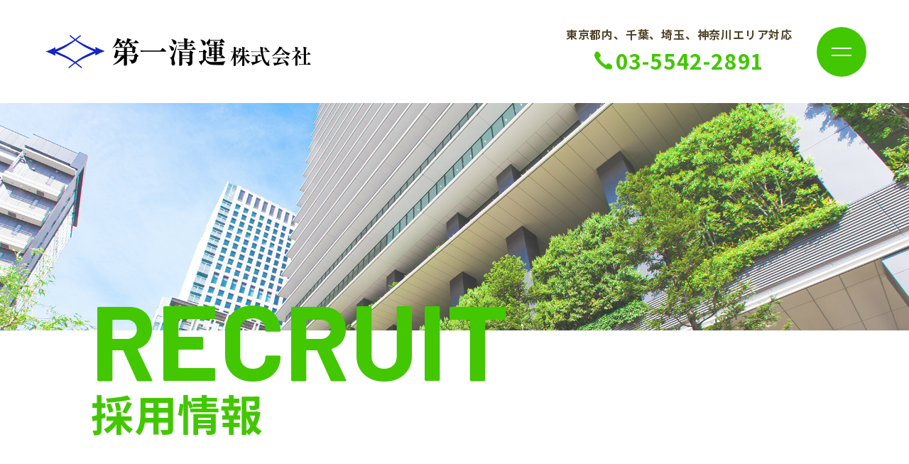

--- FILE ---
content_type: text/html; charset=UTF-8
request_url: https://www.daiichi-seiun.com/recruit.html
body_size: 4211
content:
<!doctype html>
<html lang="ja">
<head>
<meta charset="UTF-8">
<meta name="viewport" content="width=device-width, initial-scale=1, maximum-scale=1">

<title>採用情報｜第一清運株式会社｜ビルの給排水設備の清掃・点検・修理・更新</title>
<meta name="format-detection" content="telephone=no">
<meta name="keywords" content="汚水槽清掃,排水槽清掃,ビルピット清掃,グリストラップ清掃,給排水ポンプ,第一清運,東京都中央区,求人募集">
<meta name="description" content="第一清運では、業務拡大に伴い、排水槽のポンプ交換、給排水配管工事を行うスタッフを募集しています。お問い合わせフォームよりお気軽にお問い合わせください。">

<link rel="icon" type="image/vnd.microsoft.icon" href="https://www.daiichi-seiun.com/favicon.ico">
<link rel="apple-touch-icon" sizes="180x180" href="https://www.daiichi-seiun.com/apple-touch-icon.png">

<link rel="stylesheet" href="https://www.daiichi-seiun.com/css/style.css">
<link rel="stylesheet" href="https://www.daiichi-seiun.com/css/all.min.css">
<!-- Google tag (gtag.js) -->
<script async src="https://www.googletagmanager.com/gtag/js?id=G-YGNY5HYQLC"></script>
<script>
  window.dataLayer = window.dataLayer || [];
  function gtag(){dataLayer.push(arguments);}
  gtag('js', new Date());

  gtag('config', 'G-YGNY5HYQLC');
</script>
<link href="https://www.daiichi-seiun.com/ez_css/system.css" rel="stylesheet">
<meta name="google-site-verification" content="kaZ0tHpNk5lNcPkPIA2SgXvhdf1VzkwISFKFrKOth68" />
</head>

<body>
	
<header class="header">
	<div class="h_container">
		<h1><a href="https://www.daiichi-seiun.com/index.html"><img src="https://www.daiichi-seiun.com/images/h_logo.png" alt="第一清運株式会社は有名ビル・ホテル・マンションの下水処理施設清掃60年の歴史と実績。"></a></h1>
		<div class="pc_tel">
			<p>東京都内、千葉、埼玉、神奈川エリア対応</p>
			<span data-action="call"><em>03-5542-2891</em></span>
		</div>
	</div>	
</header>	
	
<div class="spmenucontainer">
  <div class="spmenu">
    <ul class="spmenu__nav">
      <li class="spmenu__navlist"><a href="https://www.daiichi-seiun.com/index.html">HOME</a></li>
      <li class="spmenu__navlist"><a href="https://www.daiichi-seiun.com/about.html">私たちについて</a></li>
      <li class="spmenu__navlist"><a href="https://www.daiichi-seiun.com/business.html">業務内容</a></li>
      <li class="spmenu__navlist"><a href="https://www.daiichi-seiun.com/company.html">会社案内</a></li>
      <li class="spmenu__navlist"><a href="https://www.daiichi-seiun.com/works.html">施工実績</a></li>
      <li class="spmenu__navlist current"><a href="https://www.daiichi-seiun.com/recruit.html">採用情報</a></li>
      <li class="spmenu__navlist"><a href="https://www.daiichi-seiun.com/contact.html">お問い合わせ</a></li>
			<li class="sp_tel">
				<p>東京都内、千葉、埼玉、神奈川エリア対応</p>
				<span data-action="call"><em>03-5542-2891</em></span>
			</li>
    </ul>
  </div>
</div>  

<!-- バーガーボタン -->
<div class="burgerbtn">
  <span class="burgerbtn__border bordertop"></span>
  <span class="burgerbtn__border bordermiddle"></span>
</div>	
	
<main>
	<div class="page_title">
		<div class="pt_wrap">
			<h2><span class="en">RECRUIT</span><span class="jp">採用情報</span></h2>
		</div>
	</div>
	
	<section class="recruit_msg">
		<div class="recruit_msg_area">
			<div class="container">
				<h3>業務拡大に伴い<span>江戸川区</span>での<br>
				勤務が可能な方を<br class="visible hidden-md">募集しております。</h3>
				<p>※江戸川区での勤務が可能な方大歓迎</p>
				<div class="text">
					<p>第一清運では、業務拡大に伴い、<br class="visible hidden-md">排水槽のポンプ交換、<br>給排水配管工事を行うスタッフを<br class="visible hidden-md">募集しています。</p>
					<p>当社は、全員が正社員で、清掃スタッフ、<br class="visible hidden-md">修理・配管工事スタッフ、事務スタッフまで、<br>一丸となったチームワークの良さが強みです。</p>
					<p>都市のインフラ機能を担う、<br class="visible hidden-md">社会貢献度の高い仕事で、<br class="visible hidden-md">あなたの力を発揮してみませんか。<br>
					ベテランから若手まで、あたたかい仲間が、<br class="visible hidden-md">あなたのご応募をお待ちしています</p>
				</div>
			</div>
		</div>
		<div class="container">
			<div class="note">
				<p class="fz20">高層ビルのお仕事が増えてます！！<br>
				第一清運では、今まで難しかった高層ビルの、清掃から汚泥処理までが可能です！</p>
			</div>		
		</div>
	</section>

	<section class="recruit_job">
		<div class="container">
			<h3 class="heading01"><span class="en">JOB DESCRIPTION</span><span class="jp">募集要項</span></h3>
			<table class="tbl_line mt3">
				<tbody>
					<tr>
						<th>雇用形態</th>
						<td>正社員</td>
					</tr>
					<tr>
						<th>業務内容</th>
						<td>
							<p>排水槽の清掃業務から、給排水設備の点検・修理・交換・更新までを一括して行なうワンストップサービスを提供する当社。あなたには、中型車輌の運転と現場作業をお任せします。</p>
							<h4>具体的な仕事内容</h4>
							<dl>
								<dt>ビルピット（ビル地下の排水槽）の清掃</dt>
								<dd>槽内の床、壁面、配管を清掃します。依頼が多い作業です。</dd>
								<dt>槽内ポンプ等の設備点検・交換・修理</dt>
								<dd>配管が物理的に故障していないか目視点検し、不具合があった際は交換・修理対応をします。管工事施工管理技士や第二種電気工事士などの資格をお持ちの場合は、活かしていただけます。</dd>
								<dt>槽内汚泥の収集運搬処理</dt>
								<dd>廃棄物を処理場まで運びます。</dd>
								<dt>車輌運転</dt>
								<dd>ビルやホテル、学校などの作業現場や廃棄物処理場へ向かう際、バキュームタンク車（汚泥を吸引・運搬）、ダンパー車（2倍の吸引力）を運転します。</dd>
							</dl>
							<ul class="fz14 mt1">
								<li>※基本は2人ひと組になり、運転・作業ヘルプ担当と、作業担当を日替わりで決めて業務します。業務割合は5：5です。1箇所で1時間～1.5時間の作業を行い、1日で1～3箇所を回ります。高層ビルなどの大きな現場では、6～8名体制で作業します。</li>
								<li>※現在30～70代の18名が在籍中。複数人で作業することもあるため、協調性を大切にし、助け合いながら仕事をしています。</li>
							</ul>
						</td>
					</tr>
					<tr>
						<th>就業場所</th>
						<td>
							<p>東京都江戸川区春江町5-30-17　第一清運作業車輌基地</p>
							<ul class="fz14 mt1">
								<li>※転勤などはありません</li>
							</ul>
						 </td>
					</tr>
					<tr>
						<th>就業時間</th>
						<td>
							<p>変形労働時間制（平均実働1日8時間以内）</p>
							<ul class="fz14 mt1">
								<li>※現場によりさまざまですが、基本的な勤務時間は、7:30～15:10（実働6時間40分／休憩1時間）です。お仕事が終わり次第帰宅OK！！プライベートな時間も確保できます！</li>
							</ul>
						</td>
					</tr>
					<tr>
						<th>休日休暇</th>
						<td>
							<p>■週休制（日）</p>
							<p class="fz14">※日曜日に作業依頼が入ることが多いため、出勤となる可能性があります。休日出勤が発生した場合は、翌週に代替休日を取得いただきます。曜日については、希望を考慮し決定します。</p>
							<p>■夏季休暇</p>
							<p>■年末年始休暇</p>
						</td>
					</tr>
					<tr>
						<th>賃金</th>
						<td>
							<p>月給 300,000円 ～ 500,000円 <br class="visible hidden-md">（※想定年収 4,500,000円 ～ 7,000,000円）</p>
							<ul class="fz14 mt1">
								<li>※現場により始業時間が早くなる場合は、残業手当を別途支給します。</li>
								<li>※管工事施工管理技士や第二種電気工事士などの資格をお持ちで、実務経験がある方は、経験を考慮し金額を決定します。</li>
								<li>※6ヶ月間の試用期間があります。期間中は契約社員となりますが、給与・待遇に違いはありません。</li>
							</ul>
						</td>
					</tr>
					<tr>
						<th>年収例</th>
						<td>
							<p>4,500,000円 / 入社2年目 <span class="fz14">※入社1年経過後</span></p>
							<p>5,500,000円 / 入社3年目 <span class="fz14">※入社2年経過後</span></p>
							<p>6,000,000円 / 入社4年目 <span class="fz14">※入社3年経過後／主任社員</span></p>
						</td>
					</tr>
					<tr>
						<th>加入保険</th>
						<td>雇用保険、労災保険、厚生年金、健康保険</td>
					</tr>
					<tr>
						<th>福利厚生</th>
						<td>資格取得支援制度（全額会社負担）</td>
					</tr>
				</tbody>
			</table>  
		</div>
	</section>
</main>	

	
<footer class="footer">
	<div class="f_contact">
		<div class="container">
			<h3>お問い合わせ</h3>
			<p>お問い合わせはメールまたはお電話で、<br class="visible hidden-lg">お気軽にお問い合わせください。</p>
			<ul>
				<li class="f_tel"><span data-action="call"><em>03-5542-2891</em></span></li>
				<li class="f_mail"><a href="https://www.daiichi-seiun.com/contact.html"><span>メールフォーム</span></a></li>
			</ul>
		</div>
	</div>
	
	<div class="f_info">
		<div class="container">
			<div class="d-flex">
				<dl class="f_address">
					<dt><img src="https://www.daiichi-seiun.com/images/f_logo.png" alt="第一清運株式会社"></dt>
					<dd>〒104-0033　<br class="visible hidden-xl">東京都中央区新川1-13-4　親川ビル　<a href="https://goo.gl/maps/Uh4pfiMAaJ2VjpoH9" target="_blank"><i class="fa-solid fa-location-dot"></i></a></dd>
					<dd><span data-action="call">TEL：03-5542-2891</span></dd>
					<dd>FAX：03-3551-1789</dd>
				</dl>
				<ul class="f_sitemap">
					<li><a href="https://www.daiichi-seiun.com/index.html">HOME</a></li>
					<li><a href="https://www.daiichi-seiun.com/about.html">私たちについて</a></li>
					<li><a href="https://www.daiichi-seiun.com/business.html">業務内容</a></li>
					<li><a href="https://www.daiichi-seiun.com/works.html">施工実績</a></li>
					<li><a href="https://www.daiichi-seiun.com/company.html">会社案内</a></li>
					<li><a href="https://www.daiichi-seiun.com/recruit.html">採用情報</a></li>
					<li><a href="https://www.daiichi-seiun.com/contact.html">お問い合わせ</a></li>
				</ul>
			</div>
		</div>
		
		<div class="copyright"><small>&copy; 2023 第一清運 株式会社</small></div>
	</div>
	
</footer>

<div id="pagetop"><a href="#"><img src="https://www.daiichi-seiun.com/images/pagetop.jpg" alt="pagetop"></a></div>

	
<script src="https://www.daiichi-seiun.com/js/jquery-3.6.1.min.js"></script>
<script src="https://www.daiichi-seiun.com/js/common.js"></script>

</body>
</html>


--- FILE ---
content_type: text/css
request_url: https://www.daiichi-seiun.com/css/style.css
body_size: 8291
content:
@charset "UTF-8";
@import url("https://fonts.googleapis.com/css2?family=Barlow:wght@400;500;700;800&family=Noto+Sans+JP:wght@400;700&display=swap");
/* ---------------------------------------------------------------------------------------------------------

 reset

--------------------------------------------------------------------------------------------------------- */
*,
*::before,
*::after {
  box-sizing: border-box;
}

html, body,
h1, h2, h3, h4, h5, h6,
a, p, span,
em, small, strong,
sub, sup,
mark, del, ins, strike,
abbr, dfn,
blockquote, q, cite,
code, pre,
ol, ul, li, dl, dt, dd,
div, section, article,
main, aside, nav,
header, hgroup, footer,
img, figure, figcaption,
address, time,
audio, video,
canvas, iframe,
details, summary,
fieldset, form, label, legend,
table, caption,
tbody, tfoot, thead,
tr, th, td {
  margin: 0;
  padding: 0;
  border: 0;
}

html {
  scroll-behavior: smooth;
  overflow: auto;
}

/* Typography */
body {
  font-family: "Noto Sans JP", serif, "Hiragino Kaku Gothic Pro", "ヒラギノ角ゴ Pro W3", "Meiryo", "メイリオ", "Osaka", "MS PGothic", "helvetica", "arial", serif;
  line-height: 1.6;
  font-size: 1.6rem;
  letter-spacing: 0.05em;
  color: #514327;
  background: #fff;
  -webkit-text-size-adjust: 100%;
  -webkit-font-smoothing: antialiased;
  -moz-osx-font-smoothing: grayscale;
}

@media screen and (min-width: 320px) and (max-width: 480px) {
  html {
    font-size: 2.5vw;
  }
}
@media print, screen and (min-width: 768px) {
  html {
    font-size: 62.5%;
  }
}
* {
  font-family: inherit;
  font-size: inherit;
  line-height: inherit;
}

/* Layout */
article,
aside,
footer,
header,
nav,
section,
main {
  display: block;
}

/* Elements */
table {
  border-collapse: collapse;
  border-spacing: 0;
}

ol,
ul {
  list-style: none;
}

img {
  max-width: 100%;
  height: auto;
  border: none;
  vertical-align: top;
}

video {
  max-width: 100%;
  height: auto;
}

blockquote,
q {
  quotes: none;
}

blockquote:after,
blockquote:before,
q:after,
q:before {
  content: "";
  content: none;
}

/* Attributes */
[hidden] {
  display: none !important;
}

[disabled] {
  cursor: not-allowed;
}

:focus:not(:focus-visible) {
  outline: none;
}

::selection {
  background: #0165ab;
  color: #ffffff;
}

::-moz-selection {
  background: #0165ab;
  color: #ffffff;
}

iframe {
  vertical-align: bottom;
}

dfn {
  font-style: normal;
}

button {
  background-color: transparent;
  border: none;
  cursor: pointer;
  outline: none;
  padding: 0;
  appearance: none;
}

/* ---------------------------------------------------------------------------------------------------------

 module

--------------------------------------------------------------------------------------------------------- */
[data-action] {
  color: #514327;
}

a {
  text-decoration: none;
  transition: all .2s ease-in;
}

a:link,
a:visited {
  color: #3299FF;
}

a:hover,
a:active {
  color: #004e84;
}

a[target="_blank"] {
  color: limegreen;
}

.link-filter a:hover,
a.link-filter:hover,
button.link-filter:hover {
  opacity: 0.7;
  filter: alpha(opacity=70);
  -moz-opacity: 0.7;
  -moz-transition: opacity 1s ease-out;
  transition: opacity 1s ease-out;
  cursor: pointer;
}

.btn {
  display: inline-block;
  padding: 1em 1em;
  text-align: center;
  color: #fff !important;
  background: #42c700;
  margin-left: auto;
  margin-right: auto;
  width: 300px;
  font-weight: bold;
  border-radius: 10px;
}
.btn.btn_back, .btn.btn_reset {
  background: gray;
}
.btn.btn_conf, .btn.btn_send {
  background: #42c700;
  margin-top: 1em;
}

button.btn {
  border: none;
}

.mt1 {
  margin-top: 1em;
}

.mt2 {
  margin-top: 2em;
}

.mt3 {
  margin-top: 3em;
}

.mb1 {
  margin-bottom: 1em;
}

.mb2 {
  margin-bottom: 2em;
}

.mb3 {
  margin-bottom: 3em;
}

.mb5 {
  margin-bottom: 5em;
}

@media print, screen and (min-width: 768px) {
  .mt0-md {
    margin-top: 0;
  }

  .mb0-md {
    margin-bottom: 0;
  }
}
@media print, screen and (min-width: 992px) {
  .mt0-lg {
    margin-top: 0;
  }

  .mb0-lg {
    margin-bottom: 0;
  }
}
@media print, screen and (min-width: 1200px) {
  .mt0-xl {
    margin-top: 0;
  }

  .mb0-xl {
    margin-bottom: 0;
  }
}
.ptb_box {
  padding-top: 7.5em;
  padding-bottom: 7.5em;
}

.pt_box {
  padding-top: 7.5em;
}

.pb_box {
  padding-bottom: 7.5em;
}

.align-l {
  text-align: left;
}

.align-c {
  text-align: center;
}

.align-r {
  text-align: right;
}

.f-bold {
  font-weight: bold;
}

.fz12 {
  font-size: 1.2rem;
}

.fz13 {
  font-size: 1.3rem;
}

.fz17 {
  font-size: 1.7rem;
}

.fz34 {
  font-size: 3.4rem;
}

.fz14 {
  font-size: clamp(1.2rem, 1.727vw, 1.4rem);
}

.fz16 {
  font-size: clamp(1.4rem, 2vw, 1.6rem);
}

.fz18 {
  font-size: clamp(1.4rem, 1.727vw, 1.8rem);
}

.fz19 {
  font-size: clamp(1.7rem, 2vw, 1.9rem);
}

.fz20 {
  font-size: clamp(1.8rem, 1.727vw, 2rem);
}

.fz22 {
  font-size: clamp(2rem, 2.4vw, 2.2rem);
}

.fz24 {
  font-size: clamp(2.2rem, 2.4vw, 2.4rem);
}

.fz30 {
  font-size: clamp(2.4rem, 3vw, 3rem);
}

.fz32 {
  font-size: clamp(2.4rem, 3.18vw, 3.2rem);
}

.fz36 {
  font-size: clamp(2.6rem, 3.18vw, 3.6rem);
}

.fz38 {
  font-size: clamp(3rem, 3vw, 3.8rem);
}

.fz48 {
  font-size: clamp(4rem, 4vw, 4.8rem);
}

.fz60 {
  font-size: clamp(3rem, 5.35vw, 6rem);
}

.fz80 {
  font-size: clamp(5rem, 5.35vw, 8rem);
}

/* indent 二行目以降を1字下げる*/
.att {
  padding-left: 1em;
  text-indent: -1em;
}

/* カウンタ */
ol.counter {
  counter-reset: item;
  list-style-type: none;
  padding-left: 0;
}

ol.counter li {
  text-indent: -1.3em;
  padding-left: 1.3em;
}

ol.counter li:before {
  counter-increment: item;
  content: counter(item) ".";
  padding-right: .5em;
  color: #514327;
  font-weight: bold;
}

ul.list-disc {
  list-style: none;
}

ul.list-disc li {
  position: relative;
  padding-left: 1em;
  margin-bottom: .8em;
}

ul.list-disc li:last-child {
  margin-bottom: 0;
}

ul.list-disc li::after {
  display: block;
  content: '';
  position: absolute;
  top: .75em;
  left: 0em;
  width: 6px;
  height: 6px;
  background-color: #42c700;
  border-radius: 100%;
}

/* table
----------------------------------------------------------*/
.tbl02 {
  width: 100%;
  background: #fff;
}

.tbl02 th {
  background: #fff;
  padding: 2rem;
  border: #DADADA solid 1px;
  width: 30%;
  text-align: left;
}

.tbl02 td {
  padding: 2rem;
  border: #DADADA solid 1px;
}

@media screen and (max-width: 992px) {
  .tbl02 th {
    width: 100%;
    display: block;
  }

  .tbl02 td {
    width: 100%;
    display: block;
  }
}
.tbl03 {
  width: 100%;
  border-right: #42c700 solid 1px;
}

.tbl03 tbody td {
  padding: 2rem;
  border-left: #DADADA solid 1px;
  border-bottom: #DADADA solid 1px;
}

.tbl_line {
  width: 100%;
  border-collapse: separate;
}

.tbl_line th {
  padding: 2rem;
  border-bottom: #42c700 solid 2px;
  width: 25%;
  text-align: left;
}

.tbl_line td {
  padding: 2rem;
  border-bottom: #ccc solid 1px;
}

@media screen and (max-width: 992px) {
  .tbl_line th {
    width: 100%;
    display: block;
    border-top: #42c700 solid 2px;
    background: #eee;
  }

  .tbl_line td {
    width: 100%;
    display: block;
    border-bottom: none;
  }
}
/* 縦横比の画像
---------------------------------------------------- */
.photo-ofi {
  height: 0;
  display: block;
  padding-bottom: 75%;
  /* 高さを指定（ボックスの横幅を基準） */
  background-color: #f0f0f0;
  overflow: hidden;
  position: relative;
}
.photo-ofi img {
  max-width: inherit;
  max-height: inherit;
  width: 100%;
  height: 100%;
  object-fit: scale-down;
  font-family: 'object-fit: scale-down;';
  position: absolute;
  left: 0;
  top: 0;
}

/* ---------------------------------------------------------------------------------------------------------

 layout

--------------------------------------------------------------------------------------------------------- */
.hidden {
  display: none !important;
}

.visible {
  display: block !important;
}

@media print, screen and (min-width: 768px) {
  .hidden-md {
    display: none !important;
  }

  .visible-md {
    display: block !important;
  }
}
@media print, screen and (min-width: 992px) {
  .hidden-lg {
    display: none !important;
  }

  .visible-lg {
    display: block !important;
  }
}
@media print, screen and (min-width: 1200px) {
  .hidden-xl {
    display: none !important;
  }

  .visible-xl {
    display: block !important;
  }
}
.order1 {
  -ms-flex-order: 1;
  order: 1;
}

.order2 {
  -ms-flex-order: 2;
  order: 2;
}

.order3 {
  -ms-flex-order: 3;
  order: 3;
}

@media print, screen and (min-width: 768px) {
  .order1-md {
    -ms-flex-order: 1;
    order: 1;
  }

  .order2-md {
    -ms-flex-order: 2;
    order: 2;
  }

  .order3-md {
    -ms-flex-order: 3;
    order: 3;
  }
}
@media print, screen and (min-width: 992px) {
  .order1-lg {
    -ms-flex-order: 1;
    order: 1;
  }

  .order2-lg {
    -ms-flex-order: 2;
    order: 2;
  }

  .order3-lg {
    -ms-flex-order: 3;
    order: 3;
  }
}
@media print, screen and (min-width: 1200px) {
  .order1-xl {
    -ms-flex-order: 1;
    order: 1;
  }

  .order2-xl {
    -ms-flex-order: 2;
    order: 2;
  }

  .order3-xl {
    -ms-flex-order: 3;
    order: 3;
  }
}
.container {
  width: 100%;
  padding-right: 15px;
  padding-left: 15px;
  margin-right: auto;
  margin-left: auto;
}
@media print, screen and (min-width: 768px) {
  .container {
    max-width: 720px;
  }
}
@media print, screen and (min-width: 992px) {
  .container {
    max-width: 960px;
  }
}
@media print, screen and (min-width: 1200px) {
  .container {
    max-width: 1110px;
  }
}

.container-full {
  margin: 0 calc(50% - 50vw);
}

.container-wide {
  width: 100%;
  padding-right: 15px;
  padding-left: 15px;
  margin-right: auto;
  margin-left: auto;
}

.d-flex {
  display: flex;
  flex-wrap: wrap;
}

.justify-sb {
  justify-content: space-between;
}

.justify-c {
  justify-content: center;
}

.items-c {
  align-items: center;
}

/* ---------------------------------------------------------------------------------------------------------

 common

--------------------------------------------------------------------------------------------------------- */
.ofi_cover {
  width: 100%;
  height: 100%;
  max-width: none;
  max-height: none;
  object-fit: cover;
  object-position: center center;
  font-family: 'object-fit: cover;object-position:center center;';
}

/*
#al01,
#al02 {
  padding-top: 12rem;
  margin-top: -12rem;
}
@media print, screen and (min-width: 992px) {
  #al01,
  #al02 {
    padding-top: 12rem;
    margin-top: -12rem;
  }
}
*/

/* page title
----------------------------------------------------------*/
.page_title {
  background: url("../images/pt_img.jpg") no-repeat center center/cover;
  height: 50vw;
  position: relative;
  margin-bottom: 6em;
}
@media print, screen and (min-width: 768px) {
  .page_title {
    height: 30vw;
    margin-bottom: 10em;
  }
}
@media print, screen and (min-width: 992px) {
  .page_title {
    height: 25vw;
    margin-bottom: 13em;
  }
}
.page_title .pt_wrap {
  padding: 0 5vw;
}
@media print, screen and (min-width: 1200px) {
  .page_title .pt_wrap {
    padding: 0 10vw;
  }
}
.page_title h2 {
  position: absolute;
  top: 42vw;
}
@media print, screen and (min-width: 768px) {
  .page_title h2 {
    top: 23vw;
  }
}
@media print, screen and (min-width: 992px) {
  .page_title h2 {
    top: 18vw;
  }
}
@media print, screen and (min-width: 1200px) {
  .page_title h2 {
    top: 20vw;
  }
}
.page_title h2 span {
  display: block;
  color: #42c700;
  line-height: 1;
}
.page_title h2 .en {
  font-family: "Barlow";
  font-size: clamp(6rem, 12vw, 15rem);
}
.page_title h2 .jp {
  font-size: clamp(2.2rem, 5vw, 6rem);
}

/* heading
----------------------------------------------------------*/
.heading01 {
  text-align: center;
  line-height: 1.2;
}
.heading01 span {
  display: block;
}
.heading01 .en {
  font-size: clamp(5rem, 5.35vw, 8rem);
  font-family: "Barlow";
  font-weight: 800;
  color: #42c700;
  position: relative;
  padding-top: .25em;
}
.heading01 .en::before {
  content: '';
  background: #42c700;
  width: 10px;
  height: 10px;
  border-radius: 100%;
  position: absolute;
  left: 50%;
  top: 0;
  margin-left: -5px;
}
@media print, screen and (min-width: 768px) {
  .heading01 .en::before {
    width: 14px;
    height: 14px;
    margin-left: -7px;
  }
}
.heading01 .jp {
  font-size: clamp(1.4rem, 1.727vw, 1.8rem);
  font-weight: 700;
}

.heading02 {
  text-align: left;
  line-height: 1.2;
}
.heading02 span {
  display: block;
}
.heading02 .en {
  font-size: clamp(5rem, 5.35vw, 8rem);
  font-family: "Barlow";
  font-weight: 800;
  color: white;
  position: relative;
  padding-top: .25em;
}
.heading02 .en::before {
  content: '';
  background: white;
  width: 10px;
  height: 10px;
  border-radius: 100%;
  position: absolute;
  left: 0;
  top: 0;
}
@media print, screen and (min-width: 768px) {
  .heading02 .en::before {
    width: 14px;
    height: 14px;
  }
}
.heading02 .jp {
  font-size: clamp(1.4rem, 1.727vw, 1.8rem);
  font-weight: 700;
  color: white;
}

.heading03 {
  font-size: clamp(2.6rem, 3.18vw, 3.6rem);
  border-bottom: #DADADA solid 1px;
  padding-left: 1em;
  margin-bottom: 1em;
  position: relative;
}
.heading03::before {
  content: '';
  background: #42c700;
  width: 8px;
  height: 8px;
  border-radius: 100%;
  position: absolute;
  left: 10px;
  top: 50%;
  transform: translateY(-50%);
  margin-left: -5px;
}
@media print, screen and (min-width: 768px) {
  .heading03::before {
    width: 10px;
    height: 10px;
    margin-left: -7px;
  }
}

.clr-r {
  color: #B13A3A;
}

.clr-n {
  color: #0C274A;
}

.clr-w {
  color: white;
}

/* button
----------------------------------------------------------*/
.btn_more {
  display: flex;
  align-items: center;
  font-family: "Barlow";
  font-weight: 500;
  color: #fff !important;
  font-size: 1.8rem;
  background: #42c700;
  border-radius: 100px;
  width: 250px;
  height: 80px;
  padding: 0 1em;
  position: relative;
}
@media print, screen and (min-width: 992px) {
  .btn_more {
    width: 330px;
    height: 90px;
    padding: 0 2em;
  }
}
.btn_more::after {
  content: '';
  background: #fff;
  width: 36px;
  height: 2px;
  position: absolute;
  top: 50%;
  transform: translateY(-50%);
  right: 2em;
  transition: all 0.5s 0s ease;
}
.btn_more:hover {
  opacity: 0.7;
}
.btn_more:hover::after {
  right: 0;
}

.btn_base {
  display: inline-block;
  background: #0C274A;
  color: #fff !important;
  font-size: 1.6rem;
  font-weight: 500;
  padding: 1em;
  border-radius: 8px;
  text-align: center;
  width: 80%;
  letter-spacing: .05em;
}
@media print, screen and (min-width: 768px) {
  .btn_base {
    width: 350px;
  }
}
.btn_base:hover {
  opacity: 0.7;
}
.btn_base.arrow {
  position: relative;
}
.btn_base.arrow::after {
  content: '';
  background: url("../images/arrow02.png");
  width: 18px;
  height: 9px;
  position: absolute;
  right: 30px;
  top: 50%;
  margin-top: -4px;
}

.note {
  background: #f9f8f3;
  background: #effae3;
  border-radius: 10px;
  border: #514327 solid 2px;
  padding: 2em;
  width: 90%;
  margin-top: 4em;
  margin-left: auto;
  margin-right: auto;
  position: relative;
}
@media print, screen and (min-width: 992px) {
  .note {
    padding: 3em;
  }
}
.note::before {
  content: '';
  background: #42c700;
  border-radius: 10px;
  width: 100px;
  height: 100px;
  position: absolute;
  left: -30px;
  top: -30px;
  z-index: -1;
}

/* ---------------------------------------------------------------------------------------------------------

 header

--------------------------------------------------------------------------------------------------------- */
.header {
  background: #fff;
}

.h_container {
  width: 90vw;
  margin: 0 auto;
  padding: 30px 0;
}
@media print, screen and (min-width: 1200px) {
  .h_container {
    display: flex;
    align-items: center;
    justify-content: space-between;
    padding: 36px 0;
  }
}
.h_container h1 {
  width: 250px;
}
@media print, screen and (min-width: 1200px) {
  .h_container h1 {
    width: calc(748px / 2);
  }
}
.h_container .pc_tel {
  display: none;
  text-align: center;
/*  padding-right: 4vw;*/
  padding-right: 100px;
}
@media print, screen and (min-width: 1200px) {
  .h_container .pc_tel {
    display: block;
  }
}
.h_container .pc_tel p {
  font-size: 1.6rem;
  font-weight: 700;
}
.h_container .pc_tel [data-action="call"] {
  font-size: 3rem;
  color: #42c700;
  font-weight: 700;
}
.h_container .pc_tel em {
  font-style: normal;
  padding-left: 30px;
  position: relative;
}
.h_container .pc_tel em::before {
  content: '';
  background: url("../images/h_tel.png");
  width: 25px;
  height: 25px;
  position: absolute;
  left: 0;
  top: 50%;
  transform: translateY(-50%);
}

/* ---------------------------------------------------------------------------------------------------------

 Gnavi

--------------------------------------------------------------------------------------------------------- */
.spmenucontainer {
  height: 100vh;
  background: #f9f8f3;
  position: fixed;
  display: flex;
  justify-content: center;
  align-items: center;
  width: 100%;
  top: 0;
  right: 0;
  transform: translate(100vw, 0);
  transition: .6s ease-in-out;
  z-index: 100;
}

.spmenu__navlist {
  margin: 30px 0;
  text-align: center;
}

.spmenu__navlist a {
  color: #514327;
  font-size: 1.8rem;
  font-weight: bold;
}
.spmenu__navlist a:hover {
  opacity: 0.7;
}

.spmenu__navlist.current a {
  color: #42c700;
}

/* バーガーボタン */
.burgerbtn {
  position: relative;
  z-index: 100;
}

.burgerbtn {
  position: fixed;
  display: block;
  width: 70px;
  height: 70px;
  top: 8px;
  right: 12px;
  background: #42c700;
  border-radius: 100%;
  cursor: pointer;
}
@media print, screen and (min-width: 1200px) {
  .burgerbtn {
    right: 60px;
    top: 38px;
  }
}

.burgerbtn__border {
  position: absolute;
  width: 28px;
  height: 2px;
  background-color: #fff;
  transition: .6s;
}

.burgerbtn__border:nth-child(1) {
  top: 29px;
  left: 21px;
}

.burgerbtn__border:nth-child(2) {
  top: 39px;
  left: 21px;
}

/* メニュー開閉 */
.spmenuvisible {
  transform: translate(0, 0);
  transition: 0.6s ease-in-out;
  transition-delay: .1s;
}

/* ボタン開閉時のクラス */
.bordertop_open {
  transform: translateY(10px) rotate(45deg);
  transform: translateY(5px) rotate(45deg);
  transition: .6s;
}

.bordermiddle_open {
  transform: translateY(-5px) rotate(-45deg);
  transition: .6s;
}

.sp_tel {
  text-align: center;
  background: #fff;
  border-radius: 50px;
  padding: 1.5em 2em;
}
.sp_tel p {
  font-size: 1.4rem;
  font-weight: 700;
}
.sp_tel [data-action="call"] {
  font-size: 3rem;
  color: #42c700;
  font-weight: 700;
}
.sp_tel em {
  font-style: normal;
  padding-left: 30px;
  position: relative;
}
.sp_tel em::before {
  content: '';
  background: url("../images/h_tel.png");
  width: 25px;
  height: 25px;
  position: absolute;
  left: 0;
  top: 50%;
  transform: translateY(-50%);
}
@media print, screen and (min-width: 1200px) {
  .sp_tel {
    display: none;
  }
}

/* ---------------------------------------------------------------------------------------------------------

 footer

--------------------------------------------------------------------------------------------------------- */
.footer {
  padding-top: 7.5em;
}
.footer .f_contact {
  background: #f9f8f3;
}
.footer .f_contact .container {
  padding-top: 4em;
  padding-bottom: 4em;
  position: relative;
}
.footer .f_contact .container::before {
  content: '';
  background: #42c700;
  width: 100%;
  height: 10px;
  position: absolute;
  top: 0;
  left: 0;
}
.footer .f_contact h3 {
  font-size: clamp(4rem, 4vw, 4.8rem);
  font-weight: 700;
  text-align: center;
}
.footer .f_contact h3 + p {
  font-size: 1.8rem;
  text-align: center;
  padding-top: 2em;
}
.footer .f_contact ul {
  width: 80%;
  margin-left: auto;
  margin-right: auto;
  display: flex;
  justify-content: space-between;
  flex-wrap: wrap;
  padding-top: 3em;
}
.footer .f_contact ul li {
  width: 100%;
}
@media print, screen and (min-width: 768px) {
  .footer .f_contact ul li {
    width: 48%;
  }
}
.footer .f_contact ul li [data-action="call"],
.footer .f_contact ul li a {
  height: 90px;
  display: flex;
  align-items: center;
  justify-content: center;
  background: #42c700;
  color: #fff;
  border-radius: 100px;
}
.footer .f_contact .f_tel [data-action="call"] {
  font-size: 3rem;
  font-family: "Barlow";
  font-weight: 700;
}
.footer .f_contact .f_tel [data-action="call"] em {
  font-style: normal;
  position: relative;
  padding-left: 30px;
}
.footer .f_contact .f_tel [data-action="call"] em::before {
  content: '';
  background: url("../images/f_tel.png");
  width: 20px;
  height: 20px;
  position: absolute;
  left: 0;
  top: 50%;
  transform: translateY(-50%);
}
.footer .f_contact .f_mail {
  padding-top: 1em;
}
@media print, screen and (min-width: 768px) {
  .footer .f_contact .f_mail {
    padding-top: 0;
  }
}
.footer .f_contact .f_mail a {
  font-size: 1.8rem;
  font-weight: 700;
}
.footer .f_contact .f_mail a:hover {
  opacity: 0.7;
}
.footer .f_contact .f_mail a span {
  position: relative;
  padding-left: 37px;
}
.footer .f_contact .f_mail a span::before {
  content: '';
  background: url("../images/f_mail.png");
  width: 27px;
  height: 20px;
  position: absolute;
  left: 0;
  top: 50%;
  transform: translateY(-50%);
}
.footer .f_info {
  background: #514327;
  padding-top: 3.75em;
  padding-bottom: 3.75em;
}
.footer .f_info .d-flex {
  justify-content: space-between;
  flex-wrap: wrap;
}
.footer .f_info [data-action="call"],
.footer .f_info a {
  color: #fff;
}
.footer .f_info a:hover {
  opacity: 0.7;
}
.footer .f_info .f_address {
  width: 100%;
  text-align: center;
}
@media print, screen and (min-width: 1200px) {
  .footer .f_info .f_address {
    width: 50%;
    text-align: left;
  }
}
.footer .f_info .f_address dt {
  width: 250px;
  padding-bottom: 3em;
  margin-left: auto;
  margin-right: auto;
}
@media print, screen and (min-width: 1200px) {
  .footer .f_info .f_address dt {
    width: calc(748px / 2);
    margin-left: 0;
  }
}
.footer .f_info .f_address dd {
  color: #fff;
}
.footer .f_info .f_sitemap {
  display: none;
  width: 20em;
}
@media print, screen and (min-width: 1200px) {
  .footer .f_info .f_sitemap {
    display: block;
  }
  .footer .f_info .f_sitemap li {
    font-weight: 700;
    display: inline-block;
    width: 9em;
    line-height: 2;
  }
}
.footer .copyright {
  text-align: center;
  padding-top: 3.75em;
}
.footer .copyright small {
  font-size: 1.2rem;
  color: #aca694;
}

/* pagetop
----------------------------------------------------------*/
#pagetop {
  position: fixed;
  bottom: 15px;
  right: 15px;
  z-index: 90;
}

/* ---------------------------------------------------------------------------------------------------------

 top

--------------------------------------------------------------------------------------------------------- */
.visual {
  padding-left: 3vw;
  padding-right: 3vw;
  position: relative;
}
@media print, screen and (min-width: 992px) {
  .visual {
    display: flex;
    justify-content: space-between;
    align-items: center;
  }
}
.visual h2 {
  width: 70%;
  position: absolute;
  top: 50%;
  transform: translateY(-50%);
  left: -10px;
  z-index: 10;
}
@media print, screen and (min-width: 768px) {
  .visual h2 {
    width: 50%;
  }
}
@media print, screen and (min-width: 992px) {
  .visual h2 {
    width: 30%;
    position: static;
    left: 0;
    transform: translateY(0);
  }
}
.visual .swiper-container {
  width: 100%;
}
@media print, screen and (min-width: 992px) {
  .visual .swiper-container {
    width: 65%;
  }
}

.swiper-slide img {
  height: 45vh;
  border-radius: 60px;
}
@media print, screen and (min-width: 768px) {
  .swiper-slide img {
    height: 55vh;
  }
}
@media print, screen and (min-width: 992px) {
  .swiper-slide img {
    border-radius: 100px;
    height: 45vh;
  }
}
@media print, screen and (min-width: 1200px) {
  .swiper-slide img {
    height: 750px;
  }
}

.top_msg {
  background: url("../images/wave_top.png") no-repeat center bottom/contain;
  padding-top: 5em;
  padding-bottom: 7em;
  margin-top: 3em;
  position: relative;
}
@media print, screen and (min-width: 992px) {
  .top_msg {
    padding-bottom: 14em;
    margin-top: 7em;
  }
}
.top_msg::before {
  content: 'MESSAGE';
  font-family: "Barlow";
  font-weight: 500;
  font-size: clamp(8rem, 15.35vw, 20rem);
  line-height: 1;
  color: #96DF00;
  opacity: 0.17;
  position: absolute;
  right: 0;
  top: 0;
}
.top_msg .d-flex {
  justify-content: space-between;
  flex-wrap: wrap;
  align-items: center;
}
.top_msg .photo {
  width: 100%;
  text-align: center;
  margin-bottom: 2em;
}
@media print, screen and (min-width: 992px) {
  .top_msg .photo {
    width: 50%;
    margin-left: -25%;
    margin-bottom: 0;
  }
}
.top_msg .photo img {
  border-radius: 50px;
  height: 300px;
}
@media print, screen and (min-width: 992px) {
  .top_msg .photo img {
    width: 580px;
    height: 750px;
  }
}
.top_msg .text {
  width: 100%;
}
@media print, screen and (min-width: 992px) {
  .top_msg .text {
    width: 55%;
  }
}
@media print, screen and (min-width: 1200px) {
  .top_msg .text {
    width: 62%;
  }
}
.top_msg .text h3 {
  font-size: clamp(2.4rem, 3.18vw, 3.2rem);
  color: #42c700;
  padding-bottom: 1.5em;
}
.top_msg .text p {
  font-size: clamp(1.6rem, 1.727vw, 1.8rem);
  letter-spacing: .1;
  line-height: 2;
}

.top_business {
  background: #f9f8f3;
  padding-top: 4em;
  padding-bottom: 6em;
}
@media print, screen and (min-width: 992px) {
  .top_business {
    padding-bottom: 11.25em;
  }
}
.top_business ul {
  display: flex;
  flex-wrap: wrap;
  justify-content: space-between;
  padding-top: 4em;
  padding-bottom: 4.5em;
}
.top_business li {
  width: 100%;
}
.top_business li:first-child {
  margin-bottom: 2em;
}
@media print, screen and (min-width: 992px) {
  .top_business li:first-child {
    margin-bottom: 0;
  }
}
@media print, screen and (min-width: 992px) {
  .top_business li {
    width: 48%;
  }
}
.top_business li a {
  display: block;
  position: relative;
  color: #fff;
}
.top_business li .photo img {
  border-radius: 50px;
}
.top_business li h4 {
  position: absolute;
  right: 0;
  bottom: 0;
  background: rgba(66, 199, 0, 0.8);
  border-radius: 50px 0 50px 0;
  width: 85%;
  font-size: clamp(1.8rem, 1.727vw, 2rem);
  font-weight: 700;
  display: flex;
  align-items: center;
  height: 120px;
  padding: 0 2em;
}
@media print, screen and (min-width: 768px) {
  .top_business li h4 {
    width: 65%;
  }
}
.top_business li h4::before {
  content: '\f061';
  font-family: "Font Awesome 6 Free";
  position: absolute;
  right: 2em;
  top: 50%;
  transform: translateY(-50%);
  transition: all 0.5s 0s ease;
}
.top_business li h4:hover {
  opacity: 0.7;
}
.top_business li h4:hover::before {
  right: 1em;
}
.top_business .btn_more {
  margin-left: auto;
  margin-right: auto;
}

.top_works {
  background: #f9f8f3;
  padding-bottom: 5em;
}
@media print, screen and (min-width: 992px) {
  .top_works {
    padding-bottom: 8em;
  }
}
@media print, screen and (min-width: 768px) {
  .top_works .top_works_box {
    position: relative;
  }
}
.top_works .photo {
  width: 100%;
  height: 300px;
}
@media print, screen and (min-width: 768px) {
  .top_works .photo {
    height: 500px;
  }
}
.top_works .photo img {
  border-radius: 50px;
}
.top_works .text {
  width: 90%;
  background: #fff;
  border-radius: 50px 0 50px 0;
  display: flex;
  flex-wrap: wrap;
  justify-content: center;
  align-items: center;
  padding: 3em 2em;
  margin-left: 10%;
  margin-top: -80px;
  position: relative;
}
@media print, screen and (min-width: 768px) {
  .top_works .text {
    width: 70%;
    position: absolute;
    bottom: 0;
    right: 0;
    margin-left: 0;
    margin-top: 0;
    justify-content: space-between;
  }
}
@media print, screen and (min-width: 768px) {
  .top_works .text .heading01 {
    padding-left: 1em;
  }
}
.top_works .text .btn_area {
  text-align: center;
	margin-top: 1em;
}
@media print, screen and (min-width: 992px) {
	.top_works .text .btn_area {
		margin-top: 0;
	}
}
.top_works .text .btn_more {
  margin-left: auto;
  margin-right: auto;
}

.top_news {
  background: url("../images/wave_bottom.png") no-repeat center top/contain;
  padding-top: 7em;
}
@media print, screen and (min-width: 992px) {
  .top_news {
    padding-top: 14em;
  }
}
.top_news .d-flex {
  justify-content: space-between;
  align-items: center;
  flex-wrap: wrap;
}
.top_news .ttl {
  width: 100%;
}
@media print, screen and (min-width: 992px) {
  .top_news .ttl {
    width: 250px;
  }
}
.top_news .news_area {
  width: 100%;
  height: 360px;
  padding: 1em 30px 1em 0;
  margin-top: 3em;
  overflow: auto;
}
@media print, screen and (min-width: 992px) {
  .top_news .news_area {
    width: calc(100% - 300px);
    margin-top: 0;
  }
}
.top_news .news_area dl .bdr {
  display: flex;
  flex-wrap: wrap;
  justify-content: space-between;
}
.top_news .news_area dl dt {
  width: 10em;
  font-family: "Barlow";
  font-weight: 700;
  font-size: 1.4rem;
  padding-top: .5em;
  padding-bottom: .5em;
}
.top_news .news_area dl dt .icon_new {
  font-weight: 500;
  font-size: 1.2rem;
  display: inline-block;
  border: #42c700 solid 2px;
  background: #fff;
  border-radius: 50px;
  padding: .5em;
  margin-left: 1em;
  line-height: 1;
}
.top_news .news_area dl .text {
  width: 100%;
  padding-top: .5em;
  padding-bottom: .5em;
}
@media print, screen and (min-width: 992px) {
  .top_news .news_area dl .text {
    width: calc(100% - 10em);
  }
}
.top_news .news_area dl .photo {
  width: 100%;
  padding-top: .5em;
  padding-bottom: .5em;
  padding-left: 7vw;
  display: flex;
  justify-content: space-between;
}
.top_news .news_area dl .photo .img {
  width: 48%;
}

.top_recruit .d-flex {
  background: url("../images/top_recruit.jpg") no-repeat center center/cover;
  min-height: 400px;
  border-radius: 50px;
  flex-wrap: wrap;
  align-items: center;
  justify-content: space-between;
  padding: 2em 2em;
}
@media print, screen and (min-width: 992px) {
  .top_recruit .d-flex {
    padding: 2em 4em;
  }
}
.top_recruit .text p {
  color: #fff;
  padding-top: 2em;
}

/* ---------------------------------------------------------------------------------------------------------

 about

--------------------------------------------------------------------------------------------------------- */
.about_msg {
  background: url("../images/wave_top.png") no-repeat center bottom/contain;
  padding-top: 5em;
  padding-bottom: 7em;
  margin-top: 3em;
}
@media print, screen and (min-width: 992px) {
  .about_msg {
    padding-bottom: 14em;
    margin-top: 7em;
  }
}
.about_msg .text {
  padding: 3em 5vw 0;
}
.about_msg p {
  font-size: clamp(1.6rem, 1.727vw, 1.8rem);
  letter-spacing: .1;
  line-height: 2;
  margin-top: 2em;
}

.about_interview {
  background: #f9f8f3;
  padding-top: 4em;
  padding-bottom: 6em;
}
@media print, screen and (min-width: 992px) {
  .about_interview {
    padding-bottom: 11.25em;
  }
}
.about_interview ul {
  padding-top: 4em;
}
.about_interview ul li {
  display: flex;
  justify-content: space-between;
  align-items: center;
  flex-wrap: wrap;
  padding-bottom: 3em;
}
.about_interview ul li:last-child {
  padding-bottom: 0;
}
.about_interview ul li:nth-child(odd) {
  flex-direction: row-reverse;
}
.about_interview ul li .photo {
  width: 100%;
  text-align: center;
  padding-bottom: 1em;
}
@media print, screen and (min-width: 992px) {
  .about_interview ul li .photo {
    width: 48%;
    padding-bottom: 0;
  }
}
.about_interview ul li .photo img {
  border-radius: 30px;
}
.about_interview ul li .text {
  width: 100%;
}
@media print, screen and (min-width: 992px) {
  .about_interview ul li .text {
    width: 48%;
  }
}
.about_interview ul li .text h4 span {
  display: block;
}
.about_interview ul li .text h4 .jp {
  font-size: clamp(2.6rem, 3.18vw, 3.6rem);
}
.about_interview ul li .text h4 .en {
  font-family: "Barlow";
  font-weight: 700;
  font-size: clamp(1.4rem, 1.727vw, 1.8rem);
  color: #42c700;
}
.about_interview ul li .text p {
  margin-top: 2em;
}

.about_event {
  background: url("../images/wave_bottom.png") no-repeat center top/contain;
  padding-top: 7em;
}
@media print, screen and (min-width: 992px) {
  .about_event {
    padding-top: 14em;
  }
}
.about_event .about_event_list {
  padding-top: 4em;
}
.about_event .about_event_list .d-flex {
  justify-content: space-between;
  flex-wrap: wrap;
}
.about_event .photo {
  width: 100%;
  display: flex;
  flex-wrap: wrap;
  justify-content: space-between;
  margin-bottom: 1.5em;
}
@media print, screen and (min-width: 992px) {
  .about_event .photo {
    width: 48%;
    margin-bottom: 0;
  }
}
.about_event .photo .img {
  width: 48%;
  margin-bottom: 2%;
}
.about_event .photo .img img {
  border-radius: 20px;
}
.about_event .text {
  width: 100%;
}
@media print, screen and (min-width: 992px) {
  .about_event .text {
    width: 48%;
  }
}

/* ---------------------------------------------------------------------------------------------------------

 company

--------------------------------------------------------------------------------------------------------- */
.company_outline {
  padding-top: 5em;
}
@media print, screen and (min-width: 992px) {
  .company_outline {
    margin-top: 7em;
  }
}
.company_outline h3 {
  font-size: clamp(2.4rem, 3.18vw, 3.2rem);
  color: #42c700;
  padding-bottom: 1.5em;
  text-align: center;
}

.company_history {
  padding-top: 7em;
}
@media print, screen and (min-width: 992px) {
  .company_history {
    padding-top: 14em;
  }
}
.company_history dl {
  margin-top: 3em;
  position: relative;
}
.company_history dl::before {
  content: '';
  background: #effae3;
  width: 6px;
  height: 100%;
  position: absolute;
  left: 3px;
  top: 0;
}
.company_history dl div {
  display: flex;
  flex-wrap: wrap;
  padding: 1em 0 1em 50px;
  position: relative;
}
.company_history dl div::before {
  content: '';
  background: #42c700;
  width: 12px;
  height: 12px;
  position: absolute;
  left: 0;
  top: 1.5em;
  border-radius: 100%;
}
.company_history dl dt {
  font-family: "Barlow";
  font-weight: 700;
  color: #42c700;
  width: 100%;
}
@media print, screen and (min-width: 992px) {
  .company_history dl dt {
    width: 10em;
  }
}
.company_history dl dd {
  width: 100%;
}
@media print, screen and (min-width: 992px) {
  .company_history dl dd {
    width: calc(100% - 10em);
  }
}

.company_client,
.company_cooperation {
  padding-top: 7em;
}
@media print, screen and (min-width: 992px) {
  .company_client,
  .company_cooperation {
    padding-top: 14em;
  }
}
.company_client h3 + p,
.company_cooperation h3 + p {
  font-weight: 700;
  color: #42c700;
}
.company_client ul,
.company_cooperation ul {
  padding-top: 2em;
  display: flex;
  flex-wrap: wrap;
  justify-content: space-between;
}
@media print, screen and (min-width: 768px) {
  .company_client ul::after,
  .company_cooperation ul::after {
    content: '';
    display: block;
    width: 48%;
  }
}
@media print, screen and (min-width: 992px) {
  .company_client ul::after,
  .company_cooperation ul::after {
    width: 32%;
  }
}
.company_client ul li,
.company_cooperation ul li {
  padding: 1em;
  width: 100%;
  border-bottom: #DADADA solid 1px;
}
@media print, screen and (min-width: 768px) {
  .company_client ul li,
  .company_cooperation ul li {
    width: 48%;
  }
}
@media print, screen and (min-width: 992px) {
  .company_client ul li,
  .company_cooperation ul li {
    width: 32%;
  }
}

.company_access {
  padding-top: 7em;
}
@media print, screen and (min-width: 992px) {
  .company_access {
    padding-top: 14em;
  }
}
.company_access .map {
  padding-top: 3em;
  padding-bottom: 3em;
}
.company_access .btn_more {
  margin-left: auto;
  margin-right: auto;
}

/* ---------------------------------------------------------------------------------------------------------

 business

--------------------------------------------------------------------------------------------------------- */
.business_msg .text {
  text-align: center;
}
@media print, screen and (min-width: 992px) {
  .business_msg .text {
    width: 80%;
    margin-left: auto;
    margin-right: auto;
  }
}
.business_msg .text .photo {
  padding-top: 3em;
  padding-bottom: 3em;
}
.business_msg .text p {
  font-size: clamp(1.6rem, 1.727vw, 1.8rem);
  letter-spacing: .1;
  line-height: 2;
  margin-top: 2em;
}

.business_ttl {
  position: relative;
  height: 300px;
}
@media print, screen and (min-width: 992px) {
  .business_ttl {
    height: 460px;
  }
}
.business_ttl .photo img {
  border-radius: 60px;
  height: 300px;
}
@media print, screen and (min-width: 992px) {
  .business_ttl .photo img {
    height: 460px;
  }
}
.business_ttl .ttl {
  position: absolute;
  top: 50%;
  right: 10%;
  transform: translateY(-50%);
  color: #fff;
}
.business_ttl .ttl h3 {
  font-size: clamp(2.6rem, 3.18vw, 3.6rem);
  font-weight: 700;
}
.business_ttl .ttl p {
  font-family: "Barlow";
  font-size: clamp(2.4rem, 3vw, 3rem);
  font-weight: 700;
}

.biz_read {
  padding-top: 3em;
  padding-bottom: 3em;
}
.biz_read p {
  letter-spacing: .1;
  line-height: 2;
}

.point_box {
  width: 90%;
  margin-left: auto;
  margin-right: auto;
  padding-top: 18px;
  margin-top: 2em;
  position: relative;
}
.point_box::before {
  content: '';
  background: url("../images/point_deco.png");
  width: 88px;
  height: 21px;
  position: absolute;
  top: 0;
  left: 50%;
  margin-left: -44px;
}
@media print, screen and (min-width: 992px) {
  .point_box {
    margin-top: 3em;
  }
}
.point_box .inner {
  border: #42c700 solid 3px;
  padding: 1em 2em 2em;
  border-radius: 30px;
}
@media print, screen and (min-width: 992px) {
  .point_box .inner {
    padding: 1em 3em 2em;
  }
}
.point_box h4 {
  color: #42c700;
  font-weight: 700;
  text-align: center;
  font-size: 1.8rem;
  padding-bottom: 1em;
}

.business_pit {
  padding-top: 5em;
}
@media print, screen and (min-width: 992px) {
  .business_pit {
    padding-top: 7em;
  }
}
.business_pit ul {
  display: flex;
  flex-wrap: wrap;
  justify-content: space-between;
}
.business_pit ul li {
  width: 100%;
  margin-bottom: 2em;
}
@media print, screen and (min-width: 768px) {
  .business_pit ul li {
    width: 32%;
    margin-bottom: 0;
  }
}
.business_pit ul li .photo img {
  border-radius: 10px;
}
.business_pit ul li .text {
  margin-top: .5em;
  text-align: center;
  color: #42c700;
  font-weight: 700;
}

.business_inspection {
  padding-top: 5em;
}
@media print, screen and (min-width: 992px) {
  .business_inspection {
    padding-top: 7em;
  }
}

.business_other {
  padding-top: 5em;
}
@media print, screen and (min-width: 992px) {
  .business_other {
    padding-top: 7em;
  }
}
.business_other .other_list01 li {
  display: flex;
  flex-wrap: wrap;
  justify-content: space-between;
  padding-bottom: 4em;
}
@media print, screen and (min-width: 768px) {
  .business_other .other_list01 li:nth-child(odd) {
    flex-direction: row-reverse;
  }
}
.business_other .other_list01 .photo {
  width: 100%;
}
@media print, screen and (min-width: 768px) {
  .business_other .other_list01 .photo {
    width: 48%;
  }
}
.business_other .other_list01 .photo img {
  border-radius: 30px;
}
.business_other .other_list01 .text {
  width: 100%;
  padding-top: 1em;
}
@media print, screen and (min-width: 768px) {
  .business_other .other_list01 .text {
    width: 48%;
    padding-top: 0;
  }
}
.business_other .other_list01 .text h4 {
  color: #42c700;
  font-size: clamp(1.8rem, 1.727vw, 2rem);
  padding-bottom: 1em;
}
.business_other .other_list02 {
  padding-bottom: 4em;
}
.business_other .other_list02 ul {
  padding-top: 2em;
  display: flex;
  flex-wrap: wrap;
  justify-content: space-between;
}
.business_other .other_list02 ul li {
  width: 100%;
  margin-bottom: 2em;
}
@media print, screen and (min-width: 768px) {
  .business_other .other_list02 ul li {
    width: 32%;
    margin-bottom: 0;
  }
}
.business_other .other_list02 ul li .photo img {
  border-radius: 10px;
}
.business_other .other_list02 ul li .text {
  margin-top: .5em;
  text-align: center;
  color: #42c700;
  font-weight: 700;
}

.business_area {
  padding-top: 5em;
}
@media print, screen and (min-width: 992px) {
  .business_area {
    padding-top: 7em;
  }
}
.business_area .d-flex {
  justify-content: space-between;
  flex-wrap: wrap;
  align-items: center;
}
.business_area .d-flex {
  justify-content: space-between;
  flex-wrap: wrap;
  align-items: center;
}
.business_area .photo {
  width: 100%;
  text-align: center;
  margin-bottom: 2em;
}
@media print, screen and (min-width: 992px) {
  .business_area .photo {
    width: 50%;
    margin-left: -25%;
    margin-bottom: 0;
  }
}
.business_area .photo img {
  border-radius: 50px;
  height: 300px;
}
@media print, screen and (min-width: 992px) {
  .business_area .photo img {
    width: 580px;
    height: 750px;
  }
}
.business_area .text {
  width: 100%;
}
@media print, screen and (min-width: 992px) {
  .business_area .text {
    width: 55%;
  }
}
@media print, screen and (min-width: 1200px) {
  .business_area .text {
    width: 62%;
  }
}
.business_area .text h3 {
  font-size: clamp(2.4rem, 3.18vw, 3.2rem);
  color: #42c700;
  padding-bottom: 1.5em;
}
.business_area .text p {
  font-size: clamp(1.6rem, 1.727vw, 1.8rem);
  letter-spacing: .1;
  line-height: 2;
}

/* ---------------------------------------------------------------------------------------------------------

 works

--------------------------------------------------------------------------------------------------------- */
.works_case h3 {
  font-size: clamp(2.4rem, 3.18vw, 3.2rem);
  color: #42c700;
  padding-bottom: .5em;
  text-align: center;
}
.works_case h3 + p {
  text-align: center;
  padding-bottom: 3em;
}
@media print, screen and (min-width: 992px) {
  .works_case h3 + p {
    padding-bottom: 5em;
  }
}
.works_case .fotorama {
  width: 100%;
  max-width: 800px;
  margin-left: auto;
  margin-right: auto;
}
.works_case .case_list {
  display: flex;
  flex-wrap: wrap;
  justify-content: space-between;
  padding-top: 3em;
}
@media print, screen and (min-width: 992px) {
  .works_case .case_list {
    padding-top: 5em;
  }
}
.works_case .case_list li {
  width: 100%;
  background: #f9f8f3;
  border-radius: 15px;
  padding: 1em;
  margin-bottom: 1em;
}
@media print, screen and (min-width: 992px) {
  .works_case .case_list li {
    width: 49%;
  }
}

/* ---------------------------------------------------------------------------------------------------------

 recruit

--------------------------------------------------------------------------------------------------------- */
.recruit_msg_area {
  position: relative;
  padding-top: 4em;
  padding-bottom: 4em;
}
.recruit_msg_area::before {
  content: '';
  background: #f9f8f3;
  width: 100%;
  height: 100%;
  position: absolute;
  top: 0;
  left: 0;
  margin-left: auto;
  margin-right: auto;
}
@media print, screen and (min-width: 992px) {
  .recruit_msg_area::before {
    width: 80%;
    border-radius: 60px;
    left: 10%;
  }
}
.recruit_msg_area .container {
  position: relative;
}
.recruit_msg_area h3 {
  font-size: clamp(2.4rem, 3.18vw, 3.2rem);
  color: #42c700;
  padding-bottom: .5em;
  text-align: center;
}
.recruit_msg_area h3 span {
  display: inline-block;
  background: #42c700;
  color: #fff;
  padding: 0 .25em;
  border-radius: 10px;
}
.recruit_msg_area h3 + p {
  text-align: center;
}
.recruit_msg_area .text {
  text-align: center;
}
.recruit_msg_area .text p {
  padding-top: 2em;
  font-size: clamp(1.6rem, 1.727vw, 1.8rem);
  letter-spacing: .1;
  line-height: 2;
}

.recruit_job {
  padding-top: 7em;
}
@media print, screen and (min-width: 992px) {
  .recruit_job {
    padding-top: 10em;
  }
}
.recruit_job .tbl_line h4 {
  font-size: clamp(1.8rem, 1.727vw, 2rem);
  color: #42c700;
  margin-top: 1em;
  margin-bottom: .5em;
  padding-left: 25px;
  position: relative;
}
.recruit_job .tbl_line h4::before {
  content: '';
  background: #42c700;
  width: 15px;
  height: 5px;
  position: absolute;
  left: 0;
  top: 50%;
  transform: translateY(-50%);
}
.recruit_job .tbl_line dl dt {
  font-weight: 700;
  padding-left: 20px;
  position: relative;
}
.recruit_job .tbl_line dl dt::before {
  content: '';
  background: #514327;
  width: 10px;
  height: 10px;
  border-radius: 100%;
  position: absolute;
  left: 0;
  top: 50%;
  transform: translateY(-50%);
}
.recruit_job .tbl_line dl dd {
  padding-bottom: 1em;
  padding-left: 2em;
}

/* ---------------------------------------------------------------------------------------------------------

 contact

--------------------------------------------------------------------------------------------------------- */
.contact_tel .ttl {
  text-align: center;
  color: #42c700;
}
.contact_tel ul {
  margin-top: 2em;
  background: rgba(255, 255, 255, 0.8);
  display: flex;
  flex-wrap: wrap;
  justify-content: space-between;
}
@media print, screen and (min-width: 768px) {
  .contact_tel ul {
    width: 80%;
    margin-left: auto;
    margin-right: auto;
  }
}
.contact_tel ul li {
  width: 100%;
  text-align: center;
  padding-top: 1em;
  padding-bottom: 1em;
  border: #999999 solid 1px;
  background: #effae3;
  border-radius: 30px;
}
.contact_tel ul li:first-child {
  margin-bottom: 1em;
}
@media print, screen and (min-width: 992px) {
  .contact_tel ul li:first-child {
    margin-bottom: 0;
  }
}
@media print, screen and (min-width: 992px) {
  .contact_tel ul li {
    width: 48%;
  }
}
.contact_tel ul li {
  font-size: clamp(2.6rem, 3vw, 3rem);
  font-weight: 700;
  font-family: "Barlow";
}
.contact_tel ul li em {
  font-style: normal;
  font-size: 2rem;
}

.pp {
  margin-top: 5rem;
  background: #fafafa;
  padding: 3rem;
}
@media print, screen and (min-width: 992px) {
  .pp {
    padding: 4rem;
  }
}
.pp h3 {
  font-size: 2rem;
  border-bottom: #42c700 solid 3px;
  margin-bottom: 1.5em;
}
.pp h3 span {
  font-size: 1.4rem;
  color: #B13A3A;
  display: inline-block;
  margin-left: 1em;
}
.pp .pp_txt {
  height: 15em;
  overflow: auto;
  word-break: break-all;
}
.pp .pp_txt dl {
  margin-bottom: 2.5em;
}
.pp .pp_txt dt {
  font-weight: bold;
  font-size: 1.6rem;
  padding-bottom: 1em;
}

/* form
----------------------------------------------------------*/
.contact_form .ttl {
  text-align: center;
  color: #42c700;
}

.pp_check {
  padding-top: 5rem;
}

.form_btn {
  margin-top: 2rem;
  text-align: center;
}

.required, .any {
  display: inline-block;
  color: #fff;
  padding: 3px 5px;
  border-radius: 3px;
  line-height: 1;
  margin-right: 5px;
  font-size: 76%;
}

.required {
  background: #B13A3A;
}

.any {
  background: #999;
}

input[type="checkbox"] {
  border: 1px solid #ccc;
  margin-right: 5px;
}

input[type="text"],
textarea {
  padding: 10px;
  outline: none;
  border-radius: 3px;
  border: 1px solid #ccc;
  -webkit-transition: all .3s;
  transition: all .3s;
  box-sizing: border-box;
}
input[type="text"]::placeholder,
textarea::placeholder {
  color: #999;
}
input[type="text"]:-ms-input-placeholder,
textarea:-ms-input-placeholder {
  color: #999;
}
input[type="text"]::-ms-input-placeholder,
textarea::-ms-input-placeholder {
  color: #999;
}

input[type="text"]:focus,
textarea:focus {
  box-shadow: 0 0 7px #1abc9c;
  border: 1px solid #1abc9c;
}

input[type="text"] {
  width: 100%;
}

input.w50[type="text"] {
  width: 100%;
}

textarea {
  width: 100%;
  height: 10em;
}

.select_bg {
  overflow: hidden;
  width: 100%;
  position: relative;
  border: #ccc solid 1px;
  border-radius: 3px;
  padding: 5px 10px;
}
.select_bg select {
  width: 100%;
  -webkit-appearance: none;
  appearance: none;
  box-shadow: none;
  background-image: none;
  background: transparent;
  outline: none;
  border: none;
  text-overflow: ellipsis;
}
.select_bg select::-ms-expand {
  display: none;
}

.select_bg::before {
  position: absolute;
  top: 50%;
  transform: translateY(-50%);
  right: 0.8em;
  width: 0;
  height: 0;
  padding: 0;
  content: '';
  border-left: 6px solid transparent;
  border-right: 6px solid transparent;
  border-top: 6px solid #514327;
  pointer-events: none;
}

.contact_form table ul {
  display: flex;
  flex-wrap: wrap;
}

.contact_form table ul li {
  margin-right: 2em;
}

.contact_form table table {
  width: 100%;
}
.contact_form table table th {
  background: transparent;
  padding: 5px 10px;
  border: 0;
  width: 30%;
  text-align: right;
}
.contact_form table table td {
  padding: 5px 10px;
  border: 0;
}

@media screen and (max-width: 992px) {
  .contact_form table table th {
    padding: 5px 0 0;
    width: 100%;
    display: block;
    text-align: left;
  }
  .contact_form table table td {
    width: 100%;
    padding: 0;
    display: block;
  }
}
/* ---------------------------------------------------------------------------------------------------------

 print

--------------------------------------------------------------------------------------------------------- */
@media print {
  @page {
    margin: 8mm;
    /*		margin: 10mm 8mm 10mm 8mm;*/
    margin: 0.5cm;
  }
  * {
    -webkit-print-color-adjust: exact !important;
    background-attachment: initial !important;
    overflow-y: visible !important;
  }

  html {
    overflow: visible !important;
    zoom: 0.6 !important;
  }

  body {
    min-width: 1000px !important;
    padding-top: 0px !important;
    padding-bottom: 0px !important;
  }

  .container {
    min-width: 1000px !important;
  }

  .page-break-before {
    page-break-before: always;
  }

  #fixed-header {
    position: static;
    display: none;
    visibility: hidden;
  }
}


--- FILE ---
content_type: application/x-javascript
request_url: https://www.daiichi-seiun.com/js/common.js
body_size: 1293
content:
//有限会社安部工業

/********************************************************************************

	header fixed

********************************************************************************/

(function() {
  const fh = document.getElementById('fixed-header');
  window.addEventListener('scroll', () => {
    if (window.pageYOffset > 300) {
      fh.classList.add('is-show');
    } else {
      fh.classList.remove('is-show');
    }
  });
}());





/********************************************************************************

	ハンバーガーメニュー 

********************************************************************************/

// バーガーボタン
const burgerBtn = document.querySelector('.burgerbtn');
const burgerBtnTop = document.querySelector('.bordertop');
const burgerBtnMiddle = document.querySelector('.bordermiddle');
//	const burgerBtnBottom = document.querySelector('.borderbottom');
const spMenu = document.querySelector('.spmenucontainer');

burgerBtn.addEventListener('click', () => {
	// メニュー開閉
	spMenu.classList.toggle('spmenuvisible');
	burgerBtnTop.classList.toggle('bordertop_open');
	burgerBtnMiddle.classList.toggle('bordermiddle_open');
//		burgerBtnBottom.classList.toggle('borderbottom_open');
});

/********************************************************************************

	ページトップボタン 

********************************************************************************/

$(function () {

    // 「ページトップへ」の要素を隠す
    $('#pagetop').hide();

    // スクロールした場合
    $(window).scroll(function () {
        // スクロール位置が100を超えた場合
        if ($(this).scrollTop() > 100) {
            // 「ページトップへ」をフェードイン
            $('#pagetop').fadeIn();
        }
        // スクロール位置が100以下の場合
        else {
            // 「ページトップへ」をフェードアウト
            $('#pagetop').fadeOut();
        }
    });

    // 「ページトップへ」をクリックした場合
    $('#pagetop').click(function () {
        // ページトップにスクロール
        $('html,body').animate({
            scrollTop: 0
        }, 300);
        return false;
    });
});



/********************************************************************************

	tel.js 

********************************************************************************/

$(function () {
    if (!isPhone()) {
        return;
    }

    $('span[data-action=call]').each(function () {
        var $ele = $(this);
        var telorg = $(this).text();
        if (telorg == "") {
            var telorg = $(this).children('img').attr('alt');
        }
        var telfix = telorg.replace(/[^0-9]/g, '');
        $ele.wrap('<a class="ddd" href="tel:' + telfix + '"></a>');
    });
});

function isPhone() {

    // Edgeを弾く
    if (navigator.userAgent.indexOf('Edge') >= 0) {
        return false;
    }

    // Android且つMobileだった場合、電話機とみなす
    if (navigator.userAgent.indexOf('Android') >= 0 && navigator.userAgent.indexOf('Mobile') >= 0) {
        return true;
    }

    // 最後はiPhoneかどうかを判定し、結果を返す
    return (navigator.userAgent.indexOf('iPhone') >= 0);
};




/********************************************************************************

	not_enter.js

********************************************************************************/

$(document).ready(function () {
    $("form input[type!=image][type!=button][type!=submit][type!=reset],form select").keypress(function (e) {
        if ((e.which && e.which == 13) || (e.keyCode && e.keyCode == 13)) {
            return false;
        } else {
            return true;
        }
    });
});
